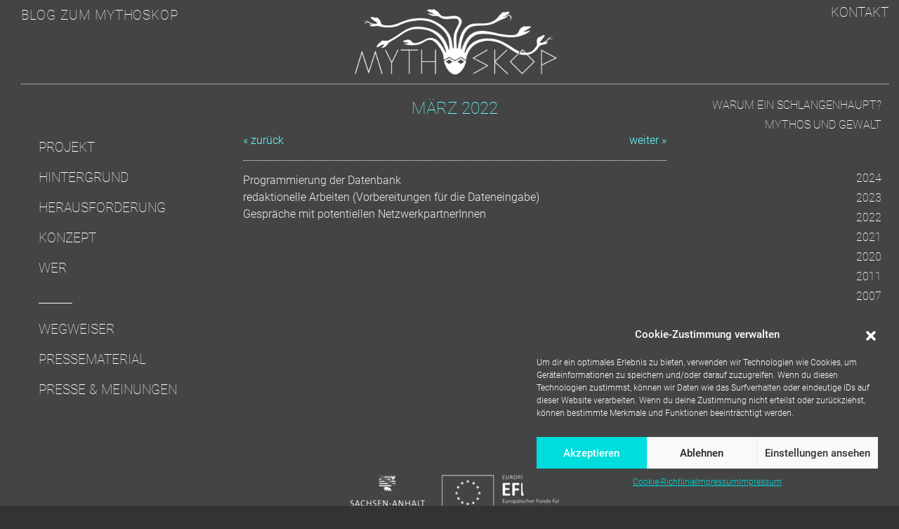

--- FILE ---
content_type: text/css
request_url: https://www.blog.mythoskop.de/wp-content/themes/mythosblog/style.css?ver=6.7.4
body_size: 3210
content:
/*
 Theme Name:   mythosblog
 Theme URI:    
 Description:  Childtheme zu bootstrap-basic4
 Author:       
 Author URI:   
 Template:     bootstrap-basic4
 Version:      1.0.0
 License:      GNU General Public License v2 or later
 License URI:  http://www.gnu.org/licenses/gpl-2.0.html
*/

/* roboto-100 - latin */
@font-face {
  font-family: 'Roboto';
  font-style: normal;
  font-weight: 100;
  src: url('fonts/roboto-v27-latin-100.eot'); /* IE9 Compat Modes */
  src: local(''),
       url('fonts/roboto-v27-latin-100.eot?#iefix') format('embedded-opentype'), /* IE6-IE8 */
       url('fonts/roboto-v27-latin-100.woff2') format('woff2'), /* Super Modern Browsers */
       url('fonts/roboto-v27-latin-100.woff') format('woff'), /* Modern Browsers */
       url('fonts/roboto-v27-latin-100.ttf') format('truetype'), /* Safari, Android, iOS */
       url('fonts/roboto-v27-latin-100.svg#Roboto') format('svg'); /* Legacy iOS */
}

/* roboto-100italic - latin */
@font-face {
  font-family: 'Roboto';
  font-style: italic;
  font-weight: 100;
  src: url('fonts/roboto-v27-latin-100italic.eot'); /* IE9 Compat Modes */
  src: local(''),
       url('fonts/roboto-v27-latin-100italic.eot?#iefix') format('embedded-opentype'), /* IE6-IE8 */
       url('fonts/roboto-v27-latin-100italic.woff2') format('woff2'), /* Super Modern Browsers */
       url('fonts/roboto-v27-latin-100italic.woff') format('woff'), /* Modern Browsers */
       url('fonts/roboto-v27-latin-100italic.ttf') format('truetype'), /* Safari, Android, iOS */
       url('fonts/roboto-v27-latin-100italic.svg#Roboto') format('svg'); /* Legacy iOS */
}

/* roboto-300 - latin */
@font-face {
  font-family: 'Roboto';
  font-style: normal;
  font-weight: 300;
  src: url('fonts/roboto-v27-latin-300.eot'); /* IE9 Compat Modes */
  src: local(''),
       url('fonts/roboto-v27-latin-300.eot?#iefix') format('embedded-opentype'), /* IE6-IE8 */
       url('fonts/roboto-v27-latin-300.woff2') format('woff2'), /* Super Modern Browsers */
       url('fonts/roboto-v27-latin-300.woff') format('woff'), /* Modern Browsers */
       url('fonts/roboto-v27-latin-300.ttf') format('truetype'), /* Safari, Android, iOS */
       url('fonts/roboto-v27-latin-300.svg#Roboto') format('svg'); /* Legacy iOS */
}

/* roboto-300italic - latin */
@font-face {
  font-family: 'Roboto';
  font-style: italic;
  font-weight: 300;
  src: url('fonts/roboto-v27-latin-300italic.eot'); /* IE9 Compat Modes */
  src: local(''),
       url('fonts/roboto-v27-latin-300italic.eot?#iefix') format('embedded-opentype'), /* IE6-IE8 */
       url('fonts/roboto-v27-latin-300italic.woff2') format('woff2'), /* Super Modern Browsers */
       url('fonts/roboto-v27-latin-300italic.woff') format('woff'), /* Modern Browsers */
       url('fonts/roboto-v27-latin-300italic.ttf') format('truetype'), /* Safari, Android, iOS */
       url('fonts/roboto-v27-latin-300italic.svg#Roboto') format('svg'); /* Legacy iOS */
}

/* roboto-regular - latin */
@font-face {
  font-family: 'Roboto';
  font-style: normal;
  font-weight: 400;
  src: url('fonts/roboto-v27-latin-regular.eot'); /* IE9 Compat Modes */
  src: local(''),
       url('fonts/roboto-v27-latin-regular.eot?#iefix') format('embedded-opentype'), /* IE6-IE8 */
       url('fonts/roboto-v27-latin-regular.woff2') format('woff2'), /* Super Modern Browsers */
       url('fonts/roboto-v27-latin-regular.woff') format('woff'), /* Modern Browsers */
       url('fonts/roboto-v27-latin-regular.ttf') format('truetype'), /* Safari, Android, iOS */
       url('fonts/roboto-v27-latin-regular.svg#Roboto') format('svg'); /* Legacy iOS */
}

/* roboto-italic - latin */
@font-face {
  font-family: 'Roboto';
  font-style: italic;
  font-weight: 400;
  src: url('fonts/roboto-v27-latin-italic.eot'); /* IE9 Compat Modes */
  src: local(''),
       url('fonts/roboto-v27-latin-italic.eot?#iefix') format('embedded-opentype'), /* IE6-IE8 */
       url('fonts/roboto-v27-latin-italic.woff2') format('woff2'), /* Super Modern Browsers */
       url('fonts/roboto-v27-latin-italic.woff') format('woff'), /* Modern Browsers */
       url('fonts/roboto-v27-latin-italic.ttf') format('truetype'), /* Safari, Android, iOS */
       url('fonts/roboto-v27-latin-italic.svg#Roboto') format('svg'); /* Legacy iOS */
}

/* roboto-500 - latin */
@font-face {
  font-family: 'Roboto';
  font-style: normal;
  font-weight: 500;
  src: url('fonts/roboto-v27-latin-500.eot'); /* IE9 Compat Modes */
  src: local(''),
       url('fonts/roboto-v27-latin-500.eot?#iefix') format('embedded-opentype'), /* IE6-IE8 */
       url('fonts/roboto-v27-latin-500.woff2') format('woff2'), /* Super Modern Browsers */
       url('fonts/roboto-v27-latin-500.woff') format('woff'), /* Modern Browsers */
       url('fonts/roboto-v27-latin-500.ttf') format('truetype'), /* Safari, Android, iOS */
       url('fonts/roboto-v27-latin-500.svg#Roboto') format('svg'); /* Legacy iOS */
}

/* roboto-500italic - latin */
@font-face {
  font-family: 'Roboto';
  font-style: italic;
  font-weight: 500;
  src: url('fonts/roboto-v27-latin-500italic.eot'); /* IE9 Compat Modes */
  src: local(''),
       url('fonts/roboto-v27-latin-500italic.eot?#iefix') format('embedded-opentype'), /* IE6-IE8 */
       url('fonts/roboto-v27-latin-500italic.woff2') format('woff2'), /* Super Modern Browsers */
       url('fonts/roboto-v27-latin-500italic.woff') format('woff'), /* Modern Browsers */
       url('fonts/roboto-v27-latin-500italic.ttf') format('truetype'), /* Safari, Android, iOS */
       url('fonts/roboto-v27-latin-500italic.svg#Roboto') format('svg'); /* Legacy iOS */
}

/* roboto-700 - latin */
@font-face {
  font-family: 'Roboto';
  font-style: normal;
  font-weight: 700;
  src: url('fonts/roboto-v27-latin-700.eot'); /* IE9 Compat Modes */
  src: local(''),
       url('fonts/roboto-v27-latin-700.eot?#iefix') format('embedded-opentype'), /* IE6-IE8 */
       url('fonts/roboto-v27-latin-700.woff2') format('woff2'), /* Super Modern Browsers */
       url('fonts/roboto-v27-latin-700.woff') format('woff'), /* Modern Browsers */
       url('fonts/roboto-v27-latin-700.ttf') format('truetype'), /* Safari, Android, iOS */
       url('fonts/roboto-v27-latin-700.svg#Roboto') format('svg'); /* Legacy iOS */
}

/* roboto-700italic - latin */
@font-face {
  font-family: 'Roboto';
  font-style: italic;
  font-weight: 700;
  src: url('fonts/roboto-v27-latin-700italic.eot'); /* IE9 Compat Modes */
  src: local(''),
       url('fonts/roboto-v27-latin-700italic.eot?#iefix') format('embedded-opentype'), /* IE6-IE8 */
       url('fonts/roboto-v27-latin-700italic.woff2') format('woff2'), /* Super Modern Browsers */
       url('fonts/roboto-v27-latin-700italic.woff') format('woff'), /* Modern Browsers */
       url('fonts/roboto-v27-latin-700italic.ttf') format('truetype'), /* Safari, Android, iOS */
       url('fonts/roboto-v27-latin-700italic.svg#Roboto') format('svg'); /* Legacy iOS */
}

/* roboto-900 - latin */
@font-face {
  font-family: 'Roboto';
  font-style: normal;
  font-weight: 900;
  src: url('fonts/roboto-v27-latin-900.eot'); /* IE9 Compat Modes */
  src: local(''),
       url('fonts/roboto-v27-latin-900.eot?#iefix') format('embedded-opentype'), /* IE6-IE8 */
       url('fonts/roboto-v27-latin-900.woff2') format('woff2'), /* Super Modern Browsers */
       url('fonts/roboto-v27-latin-900.woff') format('woff'), /* Modern Browsers */
       url('fonts/roboto-v27-latin-900.ttf') format('truetype'), /* Safari, Android, iOS */
       url('fonts/roboto-v27-latin-900.svg#Roboto') format('svg'); /* Legacy iOS */
}

/* roboto-900italic - latin */
@font-face {
  font-family: 'Roboto';
  font-style: italic;
  font-weight: 900;
  src: url('fonts/roboto-v27-latin-900italic.eot'); /* IE9 Compat Modes */
  src: local(''),
       url('fonts/roboto-v27-latin-900italic.eot?#iefix') format('embedded-opentype'), /* IE6-IE8 */
       url('fonts/roboto-v27-latin-900italic.woff2') format('woff2'), /* Super Modern Browsers */
       url('fonts/roboto-v27-latin-900italic.woff') format('woff'), /* Modern Browsers */
       url('fonts/roboto-v27-latin-900italic.ttf') format('truetype'), /* Safari, Android, iOS */
       url('fonts/roboto-v27-latin-900italic.svg#Roboto') format('svg'); /* Legacy iOS */
}



html { 
	overflow: scroll;
	overflow-x: hidden;
}
.container {
	background-color: #444;
	padding-left: 30px;
     max-width: 1440px; 
}
.post-template-stories .page-container,
.post-template-story .page-container,
.post-template-places .page-container {
	width: 100% !important;
	max-width: 100% !important;
	padding-left: 0;
	padding-right: 0;
}



body {
	font-family: 'Roboto', sans-serif;
	font-weight: 300; 
	font-size: 1rem;
	background-color: #333; 
	color: #eee;
}

/*
p {
    margin-top: 0.5rem;
    margin-bottom: 0.5rem;
}
*/

.h1, .h2, .h3, .h4, .h5, h1, h2, h3, h4, h5 {
    font-family: 'Roboto', sans-serif;
	font-weight: 100;
}

.h1, h1 {
    font-size: 1.8rem;
/*     text-transform: uppercase; */
}
.h2, h2 {
    font-size: 1.5rem;
    line-height: 3rem;
    margin-top: 1.5rem;
}
.h3, h3 {
	font-size: 1.3rem;
	line-height: 2rem;
  margin-top: 1rem;
/* 	    text-transform: uppercase; */
}
.x {
  margin-bottom: 0.3rem;  
}
.h4, h4 {
    font-size: 1.1rem;
    line-height: 1.7rem;
    text-transform: none;
    margin-top:20px;
}
.h5, h5 {
	font-size: 1rem;
	text-transform: none;
	line-height: 1.6rem;
}
.h6, h6 {
    font-size: 0.9rem;
    text-transform: none;
    font-weight: 100;
}

a {
	color: #66ffff;
}
.entry-content >ul > li > a.extern::before { 
  content:'► ';
}

p > a.extern::before { 
  content:'► ';
}

a:hover {
 text-decoration: none;
	color: #00ffff;
}

.site-title-heading {
	font-size: 1.2rem;
	font-weight: 100;
	letter-spacing: 0.05em; 
	text-transform: uppercase;
}
.site-title-heading a {
	color: #fff;
}
.site-title-heading a:hover {
	color: #00ffff;
}
.site-title-small {
	font-size: 1rem;
	font-weight: 400;
	letter-spacing: 0.1em; 
	text-align: center;
}
.site-description {
    line-height: 1.8em !important;
    text-align: left;
   }
.widget {
	border: none !important;
}
.page-header {
/*     margin-bottom: 3rem; */
}
.page-header-top-left {
	margin-top: 10px;
}
.page-header-top-right {
  margin-top: 2px;
}
#main .post, #main .page, #main .spot, #main .map, #main .story {
	border-top: none !important;
	border-bottom: none !important;
	border-right: none !important;
	border-left: none !important;
	margin-bottom: 0px;	
	padding: 0 0 10px 0;	
}
.entry-meta {
	margin-top: 20px; 
	}
.more-link {
	display: none;
}
.posted-on {
	display: none; 
}
.byline {
	display: none;
}
.entry-meta-category-tag {
	font-size: 0.8rem;
	line-height: 1.5rem;
	margin-bottom: 1rem;
}
.entry-meta-category-tag a {
	color: #999;
}
.entry-meta-category-tag a:hover {
	color: #00ffff;
}
.categories-icon {
	display: none;
}
.tags-icon {
	display: none;
}
.page {
	padding-left: 0 !important;
}
#main .post, #main .page {
	padding: 10px 0;
	overflow-x: hidden;
}
.entry-title {
	font-size: 1.5rem;
	text-transform: uppercase;
	color: #eee;
	margin-bottom: 1rem;
	text-align: center;
/* 	margin-top: 1rem !important; */
}
.page-title {
	font-size: 1em !important;
}
#sidebar-left .widget ul {
    padding-left: 0;
    list-style: none;
	font-size: 1.3rem;
	line-height: 2.5rem;
	font-weight: 100;
	margin-left: 15px;
	text-transform: uppercase;
}
#sidebar-right .widget li ul {
    padding-left: 0;
    list-style: none;
	font-size: 1rem;
	line-height: 1.8rem;
	font-weight: 100;
	margin-left: 15px;
}
#sidebar-right .widget ul li {
	font-size: 1rem;
	line-height: 1.3rem;
	margin-bottom: 0.5rem;
}
#sidebar-right .widget .widget-title {
	font-size: 1.8rem;
	line-height: 2.5rem;
	font-weight: 100 !important;
	text-transform: uppercase;
	text-align: right;
}
#menu-timeline {
	text-align: right;
}
#menu-einblicke {
  text-align: right;
}
#sidebar-left .widget .widget-title {
	font-size: 0.9rem;
	letter-spacing: normal;
}
#menu-typ li {
	padding: 10px 0;
}
.bg-light {
	background-color: #ffffff !important;
}
.navbar{
	padding: .5em 1em .5em 0;
}
.navbar-expand-lg .navbar-nav .nav-link {
	padding-left: 0;
	padding-right: 2rem;
	font-size: 1.2em;
}
.display-posts-listing {
	font-size: 1.2em;
	line-height: 2em;
}
.site-footer{
/* 	display: none; */
	border-top: none;
	background-color: #444;
   bottom:0px;
   left:0px;
   right:0px;
   width:100%;
/*    text-align: center; */
   font-size: 1rem;
}
#menu-footer {
	list-style:none;
	display: inline-flex;
}
#menu-footer li {
	padding-left: 1rem;
}
.more-link {
	font-size: 0.8rem;
}
.klein {
	font-size: 0.8rem;
}
b, strong {
    font-weight: 400;
    letter-spacing: 0.05em;
    }
.weiss {
	color: #ffffff;
	border-top: 1px solid #ffffff !important;
}
dl, ol, ul {
    /* padding-left: 16px; */
    }
.navbar-light .navbar-nav .nav-link {
    color: #aa0000;
}
.tagcloud {
	margin-left: 15px; 
	}
.center {
	display: flex;
  align-items: center;
  justify-content: center;
}
/*
#main .page .entry-title {
	display: none;
}
*/
.archive .entry-meta {
	display: none;
}
/* —————————————————————————————————————————————— Accordion ——————————————————————————————————————————————————*/
.accHead {
/* 	color: #999999; */
/* 	opacity: 0.5; */
}

.accHead:hover {
 	color: #00ffff;
	text-decoration: none;
}

.accHeadSelected {
	color: #00ffff;
	text-decoration: none;		
}
.is-open {
  margin-bottom: 3rem;
}
/* ———————————————————————— End Accordion ————————————————————————*/
.dashicons, .dashicons-before::before {
	font-size: inherit;
	line-height: inherit;
	padding-right: 0.8rem;
	width: auto;
}

.dashicons-location:before {
	color: #aa0000;	
}
/* —————————————————————————————————————————————— Menu ——————————————————————————————————————————————————*/
.nav_menu-top ul {
	list-style: none;
	font-size: 1.5rem;
	font-weight: 100;
	text-transform: uppercase;
}
.menu li {
	list-style: none;
	font-size: 1.2rem;
	line-height: 2rem;
	margin-bottom: 0.7rem;
	font-weight: 100 !important;
	text-transform: uppercase;
}
.menu a {
	color: #fff;
}
.menu a:hover {
	color: #00ffff;
}
/*
#menu-einblicke li {
	font-size: 1rem;
	line-height: 1.2rem;
	margin-bottom: 0.5rem;
	text-align: right;
}
*/
#menu-info li {
	font-size: 1.2rem;
}

.menu li ul {
/*     display: none; */
    font-size: 0.7em;
    text-transform: none;
}

.menu li li {
	margin-top: 0.3rem;
	margin-bottom: 0.1rem;
	text-transform: none;
	font-weight: 100 !important;
	font-size: 1rem;
	line-height: 1.3rem;
}
#nav_menu-3 .menu li {
	list-style: none;
/* 	display: inline; */
	padding-left: 0.5rem;
}
#menu-item-1718 .menu a {
	text-align: right;
}
.menu-test-container ul li {
  display: inline;
  margin-right: 1rem;
}
/* ———————————————————————— End Menu ————————————————————————*/


.ankesIcon:before {
	position: fixed;
	color: black;
	filter: contrast(25%);
	opacity: 1;
	z-index: 900;
}

.ankesIcon:hover {
	position: fixed;
	filter: grayscale(0.5);
	z-index: 920 !important;
}
.ankesIcon {
	filter: grayscale(1);
}
.ankesIconSelected{
	position: fixed;
	opacity: 1;
	z-index: 910 !important;
}
/* —————————————————————————————————————————————— Card ——————————————————————————————————————————————————*/
.card-date {
	font-weight: bold;
	font-size: x-small;
	padding-top: 0.75rem;
	padding-left: 0.25rem;
}
/*
.map-oben {
	display: flex;	
}
*/
.card{
	border-radius: 0 !important;
	border-left: none !important;
	border-right: none !important;
	border-bottom: none !important;
	background-color: #444 !important;
/* 	display: inline-flex; */
/*   max-width: 90px; */
}
.card-header {
	background-color: #444 !important;
	border-left: none !important;
	border-top: 1px dotted #fff;
	padding-left: 0.2rem;
	padding-right: 0.2rem;
	padding-top: 0.1rem;
	padding-bottom: 0.1rem;
	}
.card-header a {
	color: #fff;
}
.card-header h5 {
	font-size: 0.9rem;
	line-height: 2rem;
}
.card-body {
	padding: 0;
  /* padding-left: 1rem; */
}
.card-body p {
	font-size: 0.8rem;
	margin-left: 0;
	margin-top: 0;
}
.card-body .wp-block-gallery {
  padding-top: 0;
  padding-bottom: 0;
}
/* ———————————————————————— End Card ————————————————————————*/
.wp-block-separator {
	min-width: 100px;
	max-width: 90% !important;
	border-bottom: 1px dotted #ddd;
}
#swipebox-action, #swipebox-caption, #swipebox-bottom-bar {
    background-color: #333;
    opacity: 0.5;
}
#swipebox-overlay {
    background: #aaa;
    }
.c-accordion__title {
    border-top: 1px dotted #666;
    }
img  {
  max-width: 100%;
  height: auto !important;
}
.wp-block-table td {
	border: none;
	border-top: 1px dotted #aaa;x
	vertical-align: top;
}
.left {
	text-align: left;
}
.footer-right {
    display: inline-flex;
    align-items: right;
    justify-content: right;
}
.card-text {
	display: none;
}
/*
.play {
	    font-family: 'Roboto', sans-serif;
	    border-top: 1px solid #ddd;
}
*/
.map-rechts {
	border-top: 1px solid #ddd;
}
.map-rechts p {
	font-size: 0.9rem;
}
.entry-header-center {
	text-align: center;
}
.signet {
	display: inline-flex !important;
	align-items: center !important;
	justify-content: center !important;
	max-width: 180px !important;
	height: auto !important;
}
.right {
	display: inline-flex !important;
    justify-content: flex-end !important;
}
.right a {
	text-align: right !important;
}
/*
.my-marker-inner {
  width:20px;
  height:20px;
  border-radius:50%;
  border:1px solid #a00;
  color: #a00;
  background-color: #a00;
}
*/
.row-with-vspace {
	margin-bottom: 0px !important;
}
.page-header {
    margin-bottom: 10px;
    border-bottom: 1px dotted #fff;
    }
.blocks-gallery-caption,
.wp-block-image figcaption
 {
  color: #eee;
  }

.blocks-gallery-grid, .wp-block-gallery {
  padding-top: 1rem;
  padding-bottom: 1rem;
  }
.wp-block-gallery.has-nested-images figure.wp-block-image figcaption {
  background: none;
  bottom: 0;
  margin-bottom: 0;
  padding: 0 8px 8px;
  position: relative;
  }
.wp-block-image {
  padding-top: 0.5rem;
  }
.quelle {
	font-size: 0.8rem;
	color: #aaa;
}

.custom-logo {
	width: 100%;
	max-width: 300px !important;
}
/* ––––––––––––––––––––––––––––––––––––––– sandwich ––––––––––––––––––––––––-*/
.navbar-collapse {
  flex-grow: 0;
  }
.bg-dark {
  background-color: #444 !important;
}
@media (max-width:767px){
	.collapse:not(.show) {
		display: none;
	}
}
@media (min-width: 768px) {
	.navbar-expand-lg .navbar-collapse {
		display: -ms-flexbox !important;
		display: flex !important;
		-ms-flex-preferred-size: auto;
		flex-basis: auto;
	}
	.navbar-expand-lg .navbar-toggler {
  display: none;
  }
}
.wp-block-audio figcaption {
color: #eee;
}
hr {
  border-top: 1px dotted #fff;
}